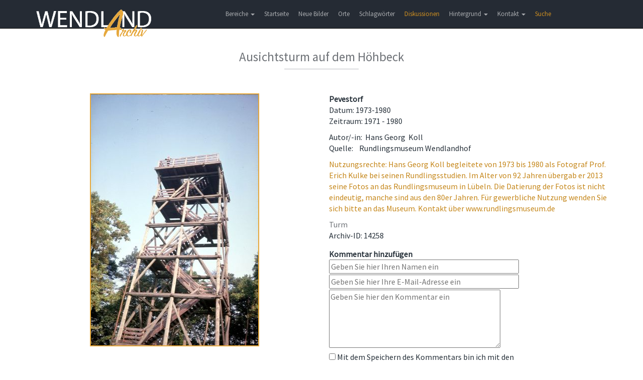

--- FILE ---
content_type: text/html; charset=UTF-8
request_url: https://www.wendland-archiv.de/details/Ausichtsturm%20auf%20dem%20H%C3%B6hbeck/14258
body_size: 2909
content:
<!DOCTYPE html>
<html>
    <head>
        <meta charset="UTF-8" />
        <meta http-equiv="Content-Type" content="text/html; charset=utf-8">
        <meta name="viewport" content="width=device-width, initial-scale=1.0">
        <meta http-equiv="X-UA-Compatible" content="IE=edge">
        <title>Wendland-Archiv - Ausichtsturm auf dem Höhbeck</title>
            <link href="/css/jquery.fancybox.min.css" rel="stylesheet">
        <link href="/css/wendlandarchiv.css" rel="stylesheet" media="screen">
        <link href="/css/theme.css" rel="stylesheet" media="screen">
        <link href="/css/font-awesome.min.css" rel="stylesheet">
        <link href="/css/flexslider.css" rel="stylesheet" media="screen">
        <link href="/css/bootstrap-select.min.css" rel="stylesheet" media="screen">
        <link href="/css/fonts.css" rel="stylesheet">
        <link href="/css/jquery-ui.min.css" rel="stylesheet">
    </head>
    <body>

        <!-- Body -->
            <!-- Header -->
    <header class="navbar navbar-inverse navbar-fixed-top" role="banner">
    <div class="container">
        <div class="navbar-header">
            <button class="navbar-toggle" type="button" data-toggle="collapse" data-target=".bs-navbar-collapse">
                <span class="sr-only">Toggle navigation</span>
                <span class="icon-bar"></span>
                <span class="icon-bar"></span>
                <span class="icon-bar"></span>
            </button>
            <a href="/" class="navbar-brand scroller" data-section="body">
                <img class ="waLogo" src="/images/Wendlandarchiv_Logo.png">
            </a>
        </div>

        <nav class="collapse navbar-collapse bs-navbar-collapse" role="navigation">
            <ul class="nav navbar-nav">
                <li class="dropdown">
                    <a href="#" class="dropdown-toggle" data-toggle="dropdown">Bereiche <b class="caret"></b></a>
                    <ul class="dropdown-menu">
                        <li><span>Bilder</span></li>
                        <li><a href="/kirchenbucheintraege">Kirchenbucheinträge</a></li>
                        <li><a href="/literatur">Bibliographie</a></li>
                        <li><a href="/inscription">Hausinschriften</a></li>
                        <li><a href="/story">Themen</a></li>
                        <li><a href="/findingbooks">Findbücher (Beta)</a></li>
                    </ul>
                </li>
                                    <li>
                        <a href="/">Startseite</a>
                    </li>
                                <li>
                                            <a href="/neue_bilder">Neue Bilder</a>
                                    </li>
                <li>
                                            <a href="/orte">Orte</a>
                                    </li>
                <li>
                                            <a href="/schlagwoerter">Schlagwörter</a>
                                    </li>
                                                                <li><a href="/discussions" class="waMenueHighlight">Diskussionen</a></li>
                <li class="dropdown">
                    <a href="#" class="dropdown-toggle" data-toggle="dropdown">Hintergrund <b class="caret"></b></a>
                    <ul class="dropdown-menu">
                                                    <li><a href="/hintergrund">Hintergrund</a></li>
                            <li><a href="/historie">Historie</a></li>
                            <li><a href="/bildrechte">Bildrechte</a></li>
                            <li><a href="/links">Links</a></li>
                                            </ul>
                </li>
                <li class="dropdown">
                    <a href="#" class="dropdown-toggle" data-toggle="dropdown">Kontakt <b class="caret"></b></a>
                    <ul class="dropdown-menu">
                        <li><a href="#" class="scroller" data-section="#kontakt">Kontakt</a></li>
                        <li><a href="/datenschutz">Datenschutz</a></li>
                        <li><a href="/impressum">Impressum</a></li>
                        <li><a href="/hilfe">Hilfe</a></li>
                    </ul>
                </li>
                <li>
                    <a href="/search_extended" class="waMenueHighlight">Suche</a>
                </li>
            </ul>
        </nav>
    </div>
</header>
    <section class="block">
        <div class="container">
            <header>
                <h2>Ausichtsturm auf dem Höhbeck</h2>
                <span class="line"></span>
            </header>
            <div class="row">
                <div class="col-lg-6 col-md-6 col-sm-12 col-xs-12 waDetailImage">
                                        <a href="/cache/c/c/9/f/8/cc9f84b674821895a073e1d70254da08f008c430.jpeg" data-fancybox data-caption="Ausichtsturm auf dem Höhbeck">
                        <img class="waImage" src="/cache/0/0/3/a/7/003a7d5f0e5c834615c4ab82ead5b464fb0c7cda.jpeg" />
                    </a>
                    <div class="waDetailStepButtons">
                                                                                            </div>
                </div>
                <div class="col-lg-6 col-md-6 col-sm-12 col-xs-12">
                                            <div class="waDetailOrt">Pevestorf</div>
                                                                                    <div>Datum: 1973-1980</div>
                                                                <div>Zeitraum: 1971 - 1980</div>
                                                                                <div class="waDetailBeschreibung"></div>
                                            <div class="waDetailAuthor">
                            Autor/-in:&nbsp;
                                                            Hans Georg&nbsp;
                                                        Koll
                        </div>
                                                                                                        <div class="waDetailResource">
                            Quelle:&nbsp;
                                                            &nbsp;
                                                        Rundlingsmuseum Wendlandhof
                        </div>
                                                    <div class="waDetailHint">Nutzungsrechte: Hans Georg Koll begleitete von 1973 bis 1980 als Fotograf Prof. Erich Kulke bei seinen Rundlingsstudien. Im Alter von 92 Jahren übergab er 2013 seine Fotos an das Rundlingsmuseum in Lübeln. Die Datierung der Fotos ist nicht eindeutig, manche sind aus den 80er Jahren. 

Für gewerbliche Nutzung wenden Sie sich bitte an das Museum. Kontakt über 

www.rundlingsmuseum.de</div>
                                                                <div class="waDetailKeywords">Turm</div>
                    <div class="waDetailResource">
                        Archiv-ID:&nbsp;14258
                    </div>
                    <div class="waCommentForm">
    <form action="/details/Ausichtsturm%20auf%20dem%20H%C3%B6hbeck/14258" method="post">
        <input class="waEmail" type="text" name="email" />
        <span>Kommentar hinzuf&uuml;gen</span>
                <div class="waFormRowProtect"><input type="email" name="email" size="42" placeholder="Geben Sie hier Ihre E-Mail-Adresse ein (Optional)" /></div>
        <div class="waFormRowProtect"><input type="text" name="content" size="42" placeholder="Geben Sie hier den Text ein" /></div>
        <div class="waDetailFormRow"><input type="text" name="comment0n" size="42" placeholder="Geben Sie hier Ihren Namen ein" required/></div>
        <div class="waDetailFormRow"><input type="email" name="comment1e" size="42" placeholder="Geben Sie hier Ihre E-Mail-Adresse ein" /></div>
        <div class="waDetailFormRow"><textarea name="comment2t" rows="5" cols="40" placeholder="Geben Sie hier den Kommentar ein" required></textarea></div>
        <div class="waDetailFormRow"><input type="checkbox" name="commentDatenschutz" required>&nbsp;Mit dem Speichern des Kommentars bin ich mit den <a target="_blank" href="/datenschutz">Datenschutzbestimmungen</a> einverstanden.</div>
        <div>
            <input type="hidden" name="checksum" value="1768740061" />
            <button type="submit" name="commentSubmit">speichern</button>
        </div>
    </form>
</div>                                    </div>
            </div>
        </div>
    </section>

        <!-- Footer -->
	<footer id="kontakt">
            <div class="container">
                <div class="row">
                    <h2>Kontakt</h2>
                    <div class="col-xs-12 col-sm-4 col-md-4 col-lg-4">
                        <ul>
                            <li>Torsten Schoepe</li>
                            <li>Plater Weg 4</li>
                            <li>29439 Lüchow</li>
                            <li><a href="mailto:torsten@schoepe.de">torsten@schoepe.de</a></li>
                            <li class="phone">0172 / 51 09 397</li>
                        </ul>
                    </div>
                    
                    <div class="col-xs-12 col-sm-1 col-md-1 col-lg-1">
                        <ul>
                            <li>und</li>
                        </ul>
                    </div>

                    <div class="col-xs-12 col-sm-3 col-md-3 col-lg-3">
                        <ul>
                            <li>Burghard Kulow</li>
                            <li>Strasburger Weg 6</li>
                            <li>29439 Lüchow</li>
                            <li><a href="mailto:bk@vordem.de">bk@vordem.de</a></li>
                            <li class="phone">0 58 41 / 40 82</li>
                        </ul>
                    </div>
                    
                    <div class="col-xs-12 col-sm-4 col-md-4 col-lg-4">

                    </div>
                </div>

                <div class="row">
                    <div class="col-lg-4">
                        <p>© 2017 - Wendland-archiv.de </p>
                    </div>
                </div>
            </div>
	</footer>
        
        

<!-- Matomo -->
<script type="text/javascript">
    var _paq = window._paq || [];
    /* tracker methods like "setCustomDimension" should be called before "trackPageView" */
    _paq.push(["setCookieDomain", "*.wendland-archiv.de"]);
    _paq.push(['trackPageView']);
    _paq.push(['enableLinkTracking']);
    (function() {
        var u="//sta.wendland-archiv.de/";
        _paq.push(['setTrackerUrl', u+'koehringp']);
        _paq.push(['setSiteId', '13']);
        var d=document, g=d.createElement('script'), s=d.getElementsByTagName('script')[0];
        g.type='text/javascript'; g.async=true; g.defer=true; g.src=u+'koehringj'; s.parentNode.insertBefore(g,s);
    })();
</script>
<noscript><p><img src="//sta.wendland-archiv.de/koehringp?idsite=13&amp;rec=1" style="border:0;" alt="" /></p></noscript>
<!-- End Matomo Code -->



                
        <script src="/js/jquery-2.2.4.min.js"></script>
        <script src="/js/jquery-ui.min.js"></script>
        <script src="/js/bootstrap.min.js"></script>
        <script src="/js/jquery.flexslider-min.js"></script>
        <script src="/js/app.js"></script>
        <script src="/js/bootstrap-select.min.js"></script>
        <script src="/js/bootstrap-select_defaults-de_DE.js"></script>
            <script src="/js/jquery.fancybox.min.js"></script>
        <script type="text/javascript">
	$("[data-fancybox]").fancybox({
		// Options will go here
	});
</script>
    </body>
</html>


--- FILE ---
content_type: text/css
request_url: https://www.wendland-archiv.de/css/theme.css
body_size: 5991
content:
/* modules */
/* this mixin makes possible to add transition to a specific vendor, example: */
/* -webkit-transition: -webkit-transform 0.5s linear; */
@import url(bootstrap.min.css);
.flexslider {
  border: 0 none;
  box-shadow: none !important; }
  .flexslider .flex-control-nav {
    top: -30px;
    height: 20px;
    right: 0;
    width: 14%; }

/* config variables */
/* vendor */
.dropdown-menu > li > a {
  text-align: left; }

.dropdown-menu > li > a:hover {
  color: #000;
  background: rgba(0, 0, 0, 0.1); }

.form-control {
  background: #fff;
  border-color: rgba(0, 0, 0, 0.35);
  color: #263039;
  box-shadow: none; }

.form-control:-moz-placeholder {
  color: rgba(0, 0, 0, 0.3);
  font-style: italic;
  font-size: 15px;
  font-weight: 600; }

.form-control::-moz-placeholder {
  color: rgba(0, 0, 0, 0.3);
  font-style: italic;
  font-size: 15px;
  font-weight: 600; }

.form-control:-ms-input-placeholder {
  color: rgba(0, 0, 0, 0.3);
  font-style: italic;
  font-size: 15px;
  font-weight: 600; }

.form-control::-webkit-input-placeholder {
  color: rgba(0, 0, 0, 0.3);
  font-style: italic;
  font-size: 15px;
  font-weight: 600; }

.form-control:focus {
  border-color: #93c762;
  -webkit-box-shadow: 0px 0px 6px -1px #93c762;
  box-shadow: 0px 0px 6px -1px #93c762; }

.btn {
  border-radius: 30px;
  font-weight: 600;
  font-size: 16px;
  color: #87909D;
  padding: 3px 25px;
  -webkit-transition: all linear .1s;
  -moz-transition: all linear .1s;
  -o-transition: all linear .1s;
  transition: all linear .1s; }

.btn-white {
  background: #fff;
  color: #8B94A1; }

.btn-gray {
  background: #eeeeee; }

.btn-gray:hover {
  background: #e2e2e2; }

.btn-green {
  background: #92B751;
  color: #fff; }

.gray-block {
  background: url(../../images/bg.jpg) repeat; }

/* layout */
body {
  background: #fff;
  color: #263039;
  font-family: "Source Sans Pro", sans-serif;
  font-size: 16px;
  font-weight: 400; }

h1, h2, h3, h4, h5, h6, .h1, .h2, .h3, .h4, .h5, .h6 {
  font-weight: normal;
  color: #6E7277;
  font-family: "Source Sans Pro", sans-serif; }

h3 {
  color: #263039; }

a {
  -webkit-transition: color 0.1s linear;
  -moz-transition: color 0.1s linear;
  -ms-transition: color 0.1s linear;
  -o-transition: color 0.1s linear;
  transition: color 0.1s linear; }
  a:hover {
    text-decoration: none; }

form {
  margin: 0; }

.navbar-inverse {
  background: #252B34;
  text-align: center; }
  .navbar-inverse .navbar-toggle {
    -webkit-transition: all 0.1s linear;
    -moz-transition: all 0.1s linear;
    -ms-transition: all 0.1s linear;
    -o-transition: all 0.1s linear;
    transition: all 0.1s linear; }
    .navbar-inverse .navbar-toggle:hover {
      background: #92b751; }
  @media (max-width: 767px) {
    .navbar-inverse .navbar-collapse {
      max-height: 655px; } }
  .navbar-inverse .navbar-nav {
    float: none;
    display: inline-block; }
    .navbar-inverse .navbar-nav > li {
      float: none;
      display: inline-block; }
      @media (max-width: 767px) {
        .navbar-inverse .navbar-nav > li {
          width: 100%;
          text-align: left; } }
      .navbar-inverse .navbar-nav > li > a {
        color: rgba(255, 255, 255, 0.6);
        /*text-transform: uppercase;*/
        padding: 18px 8px;
        font-size: 13px;
        -webkit-transition: color 0.1s linear;
        -moz-transition: color 0.1s linear;
        -ms-transition: color 0.1s linear;
        -o-transition: color 0.1s linear;
        transition: color 0.1s linear; }
        @media (min-width: 992px) and (max-width: 1200px) {
          .navbar-inverse .navbar-nav > li > a {
            padding: 18px 8px; } }
        @media (max-width: 991px) {
          .navbar-inverse .navbar-nav > li > a {
            padding: 18px 4px;
            font-size: 13px;
            text-transform: initial; } }
        @media (max-width: 767px) {
          .navbar-inverse .navbar-nav > li > a {
            padding: 13px 20px; } }
        .navbar-inverse .navbar-nav > li > a:hover {
          color: #fff; }
      .navbar-inverse .navbar-nav > li.sign-btn {
        background: #1d232b; }
        @media (min-width: 992px) {
          .navbar-inverse .navbar-nav > li.sign-btn {
            position: relative;
            left: 50px; } }
        .navbar-inverse .navbar-nav > li.sign-btn:hover {
          background: #000; }
          .navbar-inverse .navbar-nav > li.sign-btn:hover a {
            color: #fff; }
        .navbar-inverse .navbar-nav > li.sign-btn a {
          text-transform: none;
          color: rgba(255, 255, 255, 0.8); }
          @media (min-width: 979px) and (max-width: 1200px) {
            .navbar-inverse .navbar-nav > li.sign-btn a {
              padding: 18px 7px; } }

.navbar-fixed-top.scroll {
  opacity: 0.96;
  box-shadow: 0px 0px 7px 0px rgba(0, 0, 0, 0.9); }

.block, .inner-block {
  padding: 80px 0; }
  .block header, .inner-block header {
    text-align: center;
    color: #6D7176;
    margin-bottom: 48px; }
    .block header h2, .inner-block header h2 {
      font-size: 44px;
      margin-bottom: 0;
      font-weight: 200; }
    .block header p, .inner-block header p {
      font-size: 18px;
      font-weight: 200;
      margin-bottom: 0;
      margin-top: 2px; }
    .block header .line, .inner-block header .line {
      border-top: 1px solid #b8babe;
      width: 148px;
      display: block;
      box-shadow: 0px 1px 0px 0px white;
      margin: 10px auto 0; }

.block:last-child {
  padding-bottom: 160px; }

.inner-block {
  padding: 30px 0; }
  .inner-block:last-child {
    padding-bottom: 150px; }
  .inner-block:first-child {
    padding-top: 85px; }

footer {
  padding: 45px 0 50px;
  background: #252B34; }
  footer .row:first-child {
    margin-bottom: 35px;
    padding-bottom: 40px;
    border-bottom: 1px solid #000;
    box-shadow: 0px 1px 0 0 rgba(199, 199, 199, 0.1); }
  footer ul {
    margin-top: 20px;
    padding-left: 0px; }
    footer ul li {
      list-style: none;
      color: #fff;
      font-size: 17px;
      font-weight: 400; }
      footer ul li a {
        color: #fff; }
        footer ul li a:hover {
          color: #8fc25d;
          text-decoration: none; }
    footer ul .phone {
      margin-top: 17px; }
  footer h2 {
    color: #fff;
    margin: 7px 0 20px 17px;
    font-size: 24px; }
    @media (max-width: 767px) {
      footer h2 {
        margin-left: 0; } }
  footer .form-control {
    background: #1B1F25;
    border-color: #2F3743;
    color: #fff;
    box-shadow: none; }
    footer .form-control:focus {
      border-color: #40542C;
      -webkit-box-shadow: 0 0 8px rgba(143, 194, 93, 0.4);
      box-shadow: 0 0 5px rgba(143, 194, 93, 0.4); }
  footer .form-control:-moz-placeholder {
    color: rgba(255, 255, 255, 0.6);
    font-style: italic;
    font-weight: 400; }
  footer .form-control::-moz-placeholder {
    color: rgba(255, 255, 255, 0.6);
    font-style: italic;
    font-weight: 400; }
  footer .form-control:-ms-input-placeholder {
    color: rgba(255, 255, 255, 0.6);
    font-style: italic;
    font-weight: 400; }
  footer .form-control::-webkit-input-placeholder {
    color: rgba(255, 255, 255, 0.6);
    font-style: italic;
    font-weight: 400; }
  footer .btn {
    text-transform: uppercase;
    background: #4E535A;
    float: right;
    font-size: 15px;
    padding: 2px 22px;
    margin-right: 12px;
    color: rgba(255, 255, 255, 0.8); }
    footer .btn:hover {
      background: #8fc25d;
      color: #fff; }
  footer .row:last-child p {
    margin-top: 5px;
    color: #AAADB0;
    font-size: 12px; }
  footer .row:last-child h6 {
    margin: 6px 0 0 0;
    color: #fff;
    float: left;
    font-size: 22px; }
    @media (max-width: 767px) {
      footer .row:last-child h6 {
        margin-bottom: 15px; } }
  footer .row:last-child .social {
    float: right; }
    footer .row:last-child .social a {
      float: left;
      text-align: center;
      width: 33px;
      margin: 0 15px;
      height: 33px;
      background: rgba(255, 255, 255, 0.1);
      border-radius: 100%;
      -webkit-transition: background 0.1s linear;
      -moz-transition: background 0.1s linear;
      -ms-transition: background 0.1s linear;
      -o-transition: background 0.1s linear;
      transition: background 0.1s linear; }
      footer .row:last-child .social a:last-child {
        margin-right: 0; }
      @media (max-width: 767px) {
        footer .row:last-child .social a {
          margin: 0 13px !important; } }
    footer .row:last-child .social i {
      font-size: 18px;
      line-height: 36px;
      display: inline-block;
      color: #252b34; }
    footer .row:last-child .social .facebook:hover {
      background: #3b5998; }
    footer .row:last-child .social .twitter:hover {
      background: #00abf0; }
    footer .row:last-child .social .linkedin:hover {
      background: #006599; }
    footer .row:last-child .social .pinterest:hover {
      background: #cb2027; }
    footer .row:last-child .social .gplus:hover {
      background: #000; }
    footer .row:last-child .social .github:hover {
      background: #edce44; }

/* pages */
#about .intro {
  margin-bottom: 22px; }
  #about .intro h3 {
    margin-top: 0;
    font-size: 24px;
    line-height: 31px; }
#about .block:first-child .text {
  font-size: 17px; }
#about .teammate {
  text-align: center; }
  @media (max-width: 767px) {
    #about .teammate {
      margin-bottom: 30px;
      text-align: center; } }
  #about .teammate img {
    display: inline-block;
    margin-bottom: 14px; }
  #about .teammate h5, #about .teammate p {
    text-align: left; }
  #about .teammate h5 {
    font-weight: 400;
    font-size: 16px; }
  #about .teammate p {
    font-weight: 400; }

#blog-wrapper .post {
  box-shadow: 0px 1px 1px 1px rgba(207, 207, 207, 0.2);
  background-color: white;
  padding: 4px 10px 4px 4px;
  border: 1px solid #d0d0d0;
  border-radius: 4px;
  position: relative;
  display: inline-block;
  margin-bottom: 40px; }
  #blog-wrapper .post h3 {
    color: #87a46e; }
  #blog-wrapper .post p {
    font-size: 15px; }
  #blog-wrapper .post .img {
    padding-left: 0; }
    @media (max-width: 767px) {
      #blog-wrapper .post .img {
        padding: 0 15px;
        text-align: center; }
        #blog-wrapper .post .img img {
          display: inline-block; } }
  #blog-wrapper .post img {
    -webkit-transition: opacity 0.1s linear;
    -moz-transition: opacity 0.1s linear;
    -ms-transition: opacity 0.1s linear;
    -o-transition: opacity 0.1s linear;
    transition: opacity 0.1s linear; }
  #blog-wrapper .post img:hover {
    opacity: 0.8; }
  #blog-wrapper .post .post_info {
    margin-top: 25px;
    font-size: 14px; }
    #blog-wrapper .post .post_info .author {
      font-weight: 600; }
  #blog-wrapper .post .btn {
    padding: 2px 25px 4px 25px;
    position: absolute;
    bottom: 15px;
    right: 15px; }
#blog-wrapper .post:last-child {
  margin-bottom: 20px; }
#blog-wrapper .pagination {
  margin: 0;
  float: right; }
  #blog-wrapper .pagination a {
    color: #67aa25; }
@media (max-width: 767px) {
  #blog-wrapper .sidebar {
    margin-top: 50px; } }
#blog-wrapper .sidebar ul {
  padding: 0; }
#blog-wrapper .sidebar .sidebar-header {
  font-size: 20px;
  margin-top: 50px;
  padding-bottom: 10px;
  border-bottom: 1px solid #bfc0c4;
  box-shadow: 0px 2px 1px 0px white;
  color: #263039; }
#blog-wrapper .sidebar .sidebar-menu {
  list-style-type: none;
  margin-top: 30px;
  margin-left: 0px; }
  #blog-wrapper .sidebar .sidebar-menu li {
    margin-bottom: 10px;
    font-size: 15px; }
  #blog-wrapper .sidebar .sidebar-menu a {
    color: #333333; }
  #blog-wrapper .sidebar .sidebar-menu a:hover {
    color: #87a46e;
    text-decoration: underline; }
#blog-wrapper .sidebar .recent-posts {
  list-style-type: none;
  margin-top: 30px;
  margin-left: 0px; }
  #blog-wrapper .sidebar .recent-posts li {
    margin-bottom: 20px;
    font-size: 15px; }
  #blog-wrapper .sidebar .recent-posts .thumb {
    border: 2px solid white;
    box-shadow: 0px 0px 1px 1px rgba(0, 0, 0, 0.2); }
  #blog-wrapper .sidebar .recent-posts .link {
    color: #333333;
    display: block;
    margin-top: 10px; }
  #blog-wrapper .sidebar .recent-posts .link:hover {
    color: #87a46e;
    text-decoration: underline; }
  #blog-wrapper .sidebar .recent-posts .thumb:hover {
    box-shadow: 0px 0px 1px 1px rgba(0, 0, 0, 0.4); }
#blog-wrapper .blog-post .post_pic {
  border: 4px solid white;
  box-shadow: 0px 0px 1px 1px #d0d0d0;
  border-radius: 5px; }
#blog-wrapper .blog-post .post_content {
  margin-top: 40px;
  padding-bottom: 40px;
  border-bottom: 1px solid #c0c1c3;
  box-shadow: 0px 2px 1px 0px white; }
#blog-wrapper .blog-post .author {
  margin-top: 45px;
  font-weight: 600;
  font-size: 14px; }
#blog-wrapper .blog-post .date {
  font-size: 13px;
  color: #666666; }
#blog-wrapper .blog-post .comments {
  margin-top: 40px; }
  #blog-wrapper .blog-post .comments .comment {
    margin-bottom: 60px;
    margin-top: 30px; }
  #blog-wrapper .blog-post .comments .img {
    text-align: center; }
    #blog-wrapper .blog-post .comments .img img {
      display: inline-block; }
  #blog-wrapper .blog-post .comments .reply {
    color: #6d9748;
    text-decoration: underline;
    margin-left: 20px; }
  #blog-wrapper .blog-post .comments .name {
    font-weight: 600; }
  #blog-wrapper .blog-post .comments .date {
    font-size: 13px; }
  #blog-wrapper .blog-post .comments .response {
    margin-top: 10px; }
  #blog-wrapper .blog-post .comments .reply_to {
    margin-top: -10px; }

#comingsoon {
  margin-top: 180px; }
  #comingsoon .countdown {
    padding-bottom: 120px;
    border-bottom: 1px solid #c0c2c5;
    box-shadow: 0px 2px 1px 0px white; }
    #comingsoon .countdown .left h1 {
      color: #333333;
      font-weight: 600;
      margin-top: 0; }
    #comingsoon .countdown .left p {
      margin-top: 20px;
      line-height: 25px;
      color: #555555;
      font-size: 17px; }
    #comingsoon .countdown .figure {
      float: left;
      margin: 0 13px; }
      #comingsoon .countdown .figure .square {
        width: 88px;
        height: 88px;
        border-radius: 6px;
        border: 1px solid #93c762;
        position: relative;
        box-shadow: 0px 0px 6px -1px #93c762; }
        #comingsoon .countdown .figure .square span {
          color: #394350;
          font-size: 40px;
          font-weight: 600;
          position: absolute;
          top: 14px;
          display: block;
          width: 100%;
          text-align: center; }
      #comingsoon .countdown .figure label {
        display: block;
        color: #7a7d80;
        font-weight: 400;
        font-size: 12px;
        margin-top: 5px;
        text-align: center; }
  #comingsoon .subscribe {
    margin-top: 50px;
    text-align: center; }
    #comingsoon .subscribe form {
      margin-bottom: 20px; }
    #comingsoon .subscribe .form-group {
      float: none;
      display: inline-block;
      margin-bottom: 0; }
    #comingsoon .subscribe .follow {
      margin: 0 auto;
      width: 35%; }
      @media (min-width: 979px) and (max-width: 1200px) {
        #comingsoon .subscribe .follow {
          width: 38%; } }
      @media (min-width: 768px) and (max-width: 979px) {
        #comingsoon .subscribe .follow {
          width: 48%; } }
      @media (max-width: 767px) {
        #comingsoon .subscribe .follow {
          width: 100%;
          text-align: center; } }
      #comingsoon .subscribe .follow strong {
        float: left;
        margin: 5px 16px 0 0; }
        @media (max-width: 767px) {
          #comingsoon .subscribe .follow strong {
            float: none;
            margin: 0 0 10px 0;
            display: block; } }
      #comingsoon .subscribe .follow .social {
        float: left; }
        @media (max-width: 767px) {
          #comingsoon .subscribe .follow .social {
            float: none; } }
        #comingsoon .subscribe .follow .social a {
          float: left;
          text-align: center;
          width: 33px;
          margin: 0 6px;
          height: 33px;
          background: rgba(255, 255, 255, 0.1);
          border-radius: 100%;
          -webkit-transition: background linear .1s;
          -moz-transition: background linear .1s;
          -o-transition: background linear .1s;
          transition: background linear .1s; }
          @media (max-width: 767px) {
            #comingsoon .subscribe .follow .social a {
              float: none;
              display: inline-block; } }
        #comingsoon .subscribe .follow .social a:last-child {
          margin-right: 0; }
        #comingsoon .subscribe .follow .social i {
          font-size: 20px;
          margin-top: 7px;
          display: inline-block;
          color: #fff; }
        #comingsoon .subscribe .follow .social .facebook {
          background: #3b5998; }
        #comingsoon .subscribe .follow .social .twitter {
          background: #00abf0; }
        #comingsoon .subscribe .follow .social .linkedin {
          background: #006599; }
        #comingsoon .subscribe .follow .social .pinterest {
          background: #cb2027; }
        #comingsoon .subscribe .follow .social .gplus {
          background: #000; }
        #comingsoon .subscribe .follow .social .github {
          background: #edce44; }

.footer-comingsoon {
  text-align: center;
  margin-top: 130px;
  padding: 30px 0; }
  .footer-comingsoon .row:first-child {
    border: 0 none;
    padding-bottom: 0;
    box-shadow: none;
    margin-bottom: 0; }
  .footer-comingsoon p {
    color: #fff !important;
    font-size: 15px !important; }

#contact .map {
  margin-bottom: 60px; }
  #contact .map iframe {
    width: 100%;
    height: 370px;
    border: 3px solid white;
    border-radius: 6px;
    box-shadow: 0px 0px 1px 1px #cfcfcf; }
  #contact .map h3 {
    margin: 40px 0px 30px 0px;
    color: #394350;
    font-size: 20px;
    line-height: 30px;
    font-weight: normal; }
#contact form .form-group {
  margin-bottom: 20px; }
#contact form label {
  font-weight: 600;
  text-align: left; }
#contact .address h3 {
  font-weight: 600; }
#contact .address h3:first-child {
  margin-top: 2px; }
#contact .address i {
  display: inline-block;
  width: 34px;
  height: 34px;
  text-align: center;
  border-radius: 100%;
  font-size: 18px;
  line-height: 35px;
  background: rgba(0, 0, 0, 0.1); }
#contact .address .info {
  margin: 25px 0px;
  position: relative;
  font-weight: 600;
  font-size: 18px; }
  #contact .address .info i {
    float: left;
    top: -4px;
    position: relative;
    margin-right: 20px; }
#contact .address .social i {
  margin: 6px;
  font-size: 20px;
  color: #fff; }
#contact .address .social .icon-facebook {
  background: #3b5998; }
#contact .address .social .icon-twitter {
  background: #00abf0; }
#contact .address .social .icon-linkedin {
  background: #006599; }
#contact .address .social .icon-pinterest {
  background: #cb2027; }
#contact .address .social .icon-google-plus {
  background: #000; }
#contact .address .social .icon-github-alt {
  background: #edce44; }
#contact .address .social .icon-dribbble {
  background: #ed6393; }
#contact .address .social .icon-youtube {
  background: #cc181e; }
#contact .address .social .icon-tumblr {
  background: #304e6b; }
#contact .address .social .icon-flickr {
  background: #f3006f; }
#contact .address .social i:hover {
  opacity: 0.8; }

#faq .panel {
  box-shadow: 0 1px 1px rgba(0, 0, 0, 0.05); }
#faq .panel-default > .panel-heading {
  background: transparent;
  border: 0 none; }
#faq .panel-group .panel {
  border: 0 none;
  margin-bottom: 30px; }
#faq .panel-group .panel-title {
  color: #2c3339;
  font-weight: 600;
  font-size: 20px; }
#faq .panel-group .panel:last-child {
  margin-bottom: 0; }
#faq .panel-group .panel-title:hover {
  color: #7fa662; }
#faq .panel-body {
  background: #f1f1f1; }
#faq .panel-default > .panel-heading + .panel-collapse .panel-body {
  border-top-color: #b6b6b6; }

#features-wrapper .intro {
  color: #282f39;
  text-align: center;
  font-weight: normal;
  font-size: 26px;
  margin-top: 0;
  line-height: 34px;
  margin-bottom: 70px; }
@media (max-width: 767px) {
  #features-wrapper .feature {
    margin: 40px 0; } }
#features-wrapper .feature .thumb {
  border: 3px solid white;
  border-radius: 5px;
  box-shadow: 0px 0px 0px 1px #bcbcbc;
  display: block;
  margin: 0 auto 25px;
  -webkit-transition: all .2s linear;
  -moz-transition: all .2s linear;
  -ms-transition: all .2s linear;
  -o-transition: all .2s linear;
  transition: all .2s linear; }
#features-wrapper .feature h3 {
  font-size: 22px;
  font-weight: 600;
  color: #252b34;
  margin: 16px auto 10px;
  display: block;
  width: 81%; }
  @media (min-width: 768px) and (max-width: 979px) {
    #features-wrapper .feature h3 {
      margin: 0;
      margin-bottom: 20px; } }
#features-wrapper .feature i {
  margin-right: 10px;
  color: #52575f;
  font-size: 25px; }
#features-wrapper .feature .description {
  color: #44474d;
  width: 87%;
  padding-left: 35px; }
  @media (min-width: 768px) and (max-width: 979px) {
    #features-wrapper .feature .description {
      width: 100%;
      padding-left: 0; } }
#features-wrapper .feature2 {
  margin-bottom: 50px;
  position: relative; }
  #features-wrapper .feature2 .icon {
    width: 65px;
    height: 65px;
    text-align: center;
    background: rgba(0, 0, 0, 0.1);
    border-radius: 100px;
    position: absolute; }
    #features-wrapper .feature2 .icon i {
      font-size: 30px;
      line-height: 65px; }
  #features-wrapper .feature2 p, #features-wrapper .feature2 h4 {
    margin-left: 80px;
    width: 70%; }
  #features-wrapper .feature2 h4 {
    font-weight: 600;
    line-height: 25px;
    color: black; }

.banner {
  background: url(../../images/banner.png) no-repeat center center;
  -webkit-background-size: cover;
  -moz-background-size: cover;
  -o-background-size: cover;
  background-size: cover;
  height: 563px;
  margin: 50px 0 70px; }
  @media (max-width: 767px) {
    .banner {
      height: 521px; } }
  .banner .row {
    text-align: center; }
  .banner h1 {
    color: #252b33;
    margin: 80px auto 100px;
    width: 70%;
    font-size: 35px; }
    @media (min-width: 991px) {
      .banner h1 {
        line-height: 41px; } }
    @media (max-width: 767px) {
      .banner h1 {
        width: 90%;
        margin: 80px auto 90px;
        font-size: 30px; } }
    .banner h1 span {
      font-weight: 600; }
  .banner .img {
    width: 51%;
    margin: 0 auto; }
    @media (max-width: 767px) {
      .banner .img {
        width: 95%; } }

/* About us */
#aboutus .text {
  margin-top: 20px; }
  @media (max-width: 767px) {
    #aboutus .text {
      margin-bottom: 50px; } }
  #aboutus .text h3 {
    font-size: 34px;
    width: 80%;
    color: #263039;
    margin: 0 0 23px 0; }
  #aboutus .text p {
    line-height: 24px; }
  #aboutus .text .btn {
    margin-top: 34px; }
#aboutus .img {
  text-align: center; }
  #aboutus .img img {
    display: inline-block; }

/* Features */
@media (min-width: 1200px) {
  #features .container {
    width: 1000px; } }
#features .row {
  margin-bottom: 65px; }
  #features .row:last-child {
    margin-bottom: 0; }
  #features .row.to-right .info {
    float: left; }
  #features .row.to-right .pic {
    float: right; }
    @media (min-width: 992px) {
      #features .row.to-right .pic img {
        float: right; } }
  #features .row header {
    margin-bottom: 65px; }
  #features .row h3 {
    margin-bottom: 20px; }
  @media (max-width: 991px) {
    #features .row .pic img {
      margin: 0 auto; } }

/* Projects */
#projects {
  background: #fff; }
  #projects .project .img {
    margin-bottom: 10px;
    position: relative;
    display: inline-block; }
    #projects .project .img .hover {
      position: absolute;
      background: rgba(142, 179, 81, 0.5);
      top: 0;
      left: 0;
      width: 100%;
      height: 100%;
      opacity: 0;
      -webkit-transition: all 0.1s linear;
      -moz-transition: all 0.1s linear;
      -ms-transition: all 0.1s linear;
      -o-transition: all 0.1s linear;
      transition: all 0.1s linear; }
      #projects .project .img .hover span {
        left: 40%;
        color: white;
        font-size: 113px;
        line-height: 39px;
        position: relative;
        top: 40%;
        font-weight: 200; }
        @media (min-width: 768px) and (max-width: 979px) {
          #projects .project .img .hover span {
            font-size: 65px; } }
  #projects .project .title {
    font-weight: bold;
    color: #71757A;
    display: block;
    font-size: 19px; }
  #projects .project p {
    font-style: italic; }
  #projects .project a:hover .hover {
    opacity: 1; }

/* Pricing */
#pricing .row {
  margin-top: 78px; }
#pricing .price-box {
  border: 1px solid #e7e7e7;
  margin: 0 auto;
  background: #fff;
  display: block;
  width: 90%;
  padding-bottom: 13px; }
  @media (min-width: 979px) and (max-width: 1200px) {
    #pricing .price-box {
      width: 100%; } }
  @media (min-width: 768px) and (max-width: 979px) {
    #pricing .price-box {
      width: 100%;
      margin: 0 0 20px 0; } }
  @media (max-width: 767px) {
    #pricing .price-box {
      width: 100%; } }
  #pricing .price-box header {
    background: #2E3944;
    padding: 20px 30px;
    color: #fff;
    margin-bottom: 0px;
    width: 100%;
    display: inline-block; }
    #pricing .price-box header span {
      float: right;
      font-style: italic;
      font-size: 30px;
      line-height: 26px; }
    #pricing .price-box header .price {
      float: left;
      width: 100%; }
      #pricing .price-box header .price p {
        font-size: 78px;
        float: left;
        line-height: 75px; }
      #pricing .price-box header .price span {
        font-size: 19px;
        margin: 45px 0 0 12px;
        font-weight: 400; }
        @media (min-width: 768px) and (max-width: 979px) {
          #pricing .price-box header .price span {
            margin-top: 5px; } }
  #pricing .price-box .text {
    padding: 15px 31px 20px;
    font-weight: 400;
    line-height: 21px;
    font-size: 16px; }
  #pricing .price-box .perk {
    color: #7A8289;
    padding: 12px 0;
    border-bottom: 1px solid #F3F3F3; }
    #pricing .price-box .perk .content {
      margin: 0 auto;
      width: 78%; }
  #pricing .price-box .btn {
    display: block;
    margin: 30px auto 0;
    width: 138px;
    text-transform: uppercase; }
#pricing .price-pro {
  position: relative;
  top: -33px;
  box-shadow: 1px 1px 2px 0px rgba(66, 66, 66, 0.1); }
  @media (min-width: 768px) and (max-width: 979px) {
    #pricing .price-pro {
      top: 0; } }
  @media (max-width: 767px) {
    #pricing .price-pro {
      top: 0; } }
  #pricing .price-pro header span {
    font-size: 40px;
    font-weight: 400; }
#pricing .cols4 .price-box {
  min-height: 395px;
  width: 100%; }
  #pricing .cols4 .price-box header .price p {
    font-size: 50px;
    line-height: 65px; }
    @media (min-width: 979px) and (max-width: 1200px) {
      #pricing .cols4 .price-box header .price p {
        font-size: 40px; } }
  #pricing .cols4 .price-box header .price span {
    margin: 31px 0 0 12px; }

/* Action call */
#action-call {
  padding: 20px 0; }
  @media (max-width: 767px) {
    #action-call {
      text-align: center; } }
  #action-call .box {
    padding: 18px 0;
    background: #fff;
    border-radius: 5px;
    box-shadow: 1px 1px 0px 0px rgba(26, 26, 26, 0.15);
    display: inline-block; }
    @media (max-width: 767px) {
      #action-call .box {
        float: none;
        display: inline-block; } }
    #action-call .box .content {
      margin: 0 auto;
      width: 68%; }
      @media (min-width: 768px) and (max-width: 979px) {
        #action-call .box .content {
          width: 85%; } }
    #action-call .box p {
      font-weight: 400;
      font-size: 26px;
      float: left;
      margin: 4px 0 0 0; }
      @media (max-width: 767px) {
        #action-call .box p {
          margin-bottom: 20px; } }
    #action-call .box .btn {
      float: right;
      font-size: 22px;
      padding: 5px 31px;
      font-weight: 300; }
      @media (max-width: 767px) {
        #action-call .box .btn {
          float: none; } }

/* Clients */
#clients header {
  float: left;
  width: auto;
  margin-bottom: 0; }
  #clients header h2 {
    font-size: 35px; }
  #clients header .line {
    width: 100%; }
#clients .client {
  margin-top: 23px;
  text-align: center; }
  #clients .client img {
    opacity: 0.27;
    display: inline-block;
    -webkit-transition: all 0.1s ease-in;
    -moz-transition: all 0.1s ease-in;
    -ms-transition: all 0.1s ease-in;
    -o-transition: all 0.1s ease-in;
    transition: all 0.1s ease-in; }
    #clients .client img:hover {
      opacity: 1; }

#portfolio .photo {
  border: 1px solid #dddddd;
  box-shadow: none;
  background-color: white;
  margin-bottom: 40px;
  padding: 4px;
  border-radius: 4px;
  -webkit-box-shadow: 0 1px 3px rgba(0, 0, 0, 0.1);
  -moz-box-shadow: 0 1px 3px rgba(0, 0, 0, 0.1);
  box-shadow: 0 1px 3px rgba(0, 0, 0, 0.1);
  -webkit-transition: all 0.1s linear;
  -moz-transition: all 0.1s linear;
  -o-transition: all 0.1s linear;
  transition: all 0.1s linear; }
  #portfolio .photo .pic {
    position: relative; }
  #portfolio .photo .see_more {
    position: absolute;
    top: 37%;
    left: 42%;
    opacity: 0;
    -webkit-transition: opacity 0.1s linear;
    -moz-transition: opacity 0.1s linear;
    -o-transition: opacity 0.1s linear;
    transition: opacity 0.1s linear; }
  #portfolio .photo h3, #portfolio .photo p {
    padding: 0px 15px; }
  #portfolio .photo .pic:hover .see_more {
    opacity: 1; }
#portfolio .photo:hover {
  box-shadow: 0px 0px 7px 0px #8cbe5b; }

#box-sign {
  margin: 110px 0; }
  #box-sign .box {
    margin: 0 auto;
    width: 35%;
    overflow: hidden;
    background-color: white;
    border: 1px solid #cccccc;
    border-radius: 4px 4px 4px 4px;
    padding: 0 0 14px 0;
    margin-bottom: 25px;
    box-shadow: 0px 0px 10px 0px #dddddd; }
    @media (min-width: 979px) and (max-width: 1200px) {
      #box-sign .box {
        width: 50%; } }
    @media (min-width: 768px) and (max-width: 979px) {
      #box-sign .box {
        width: 50%; } }
    @media (max-width: 767px) {
      #box-sign .box {
        width: 80%; } }
    #box-sign .box .head {
      background-color: #f4f4f4;
      border-bottom: 1px solid #d6d6d6;
      border-radius: 4px 4px 1px 0;
      display: inline-block;
      margin-bottom: 37px;
      padding: 25px 0 25px;
      text-align: center;
      width: 100%; }
      #box-sign .box .head h6 {
        font-weight: normal;
        color: #373d44;
        font-size: 21px;
        margin: 0px; }
    #box-sign .box .form {
      margin: 0 auto;
      text-align: center;
      width: 90%; }
      #box-sign .box .form .form-group {
        margin-bottom: 20px; }
      #box-sign .box .form .form-control {
        line-height: 17px;
        height: 40px; }
      #box-sign .box .form .form-control:-moz-placeholder {
        color: rgba(0, 0, 0, 0.3);
        font-style: italic;
        font-size: 18px;
        font-weight: 600; }
      #box-sign .box .form .form-control::-moz-placeholder {
        color: rgba(0, 0, 0, 0.3);
        font-style: italic;
        font-size: 18px;
        font-weight: 600; }
      #box-sign .box .form .form-control:-ms-input-placeholder {
        color: rgba(0, 0, 0, 0.3);
        font-style: italic;
        font-size: 18px;
        font-weight: 600; }
      #box-sign .box .form .form-control::-webkit-input-placeholder {
        color: rgba(0, 0, 0, 0.3);
        font-style: italic;
        font-size: 18px;
        font-weight: 600; }
      #box-sign .box .form .btn {
        margin-top: 20px; }
    #box-sign .box .social {
      margin: 0 auto;
      width: 83%; }
      #box-sign .box .social .face-login {
        border: 1px solid #3b4868;
        border-radius: 3px;
        display: inline-block;
        background: #39599f;
        text-align: center;
        padding: 8px 0;
        width: 100%;
        position: relative;
        box-shadow: -1px 1px 1px 0px rgba(255, 255, 255, 0.2) inset, 1px -1px 0px 0px rgba(0, 0, 0, 0.15) inset; }
        #box-sign .box .social .face-login i, #box-sign .box .social .face-login span {
          color: #fff; }
        #box-sign .box .social .face-login i {
          position: absolute;
          left: 7%;
          font-size: 26px;
          top: 8px;
          text-shadow: 1px 1px 0 #1a2f5e; }
        #box-sign .box .social .face-login span {
          font-size: 18px;
          font-weight: 600;
          text-shadow: 1px 1px 0 #1a2f5e; }
      #box-sign .box .social .division {
        display: inline-block;
        margin: 17px 0 23px;
        position: relative;
        text-align: center;
        width: 100%; }
        #box-sign .box .social .division hr {
          border-color: #e2e2e4;
          border-width: 2px;
          margin: 0;
          position: absolute;
          width: 40%; }
        #box-sign .box .social .division hr:first-child {
          top: 13px; }
        #box-sign .box .social .division hr:last-child {
          bottom: 6px;
          right: 0; }
    #box-sign .box .remember {
      display: inline-block;
      margin: 7px 0;
      width: 90%; }
      #box-sign .box .remember .checkbox {
        float: left;
        margin: 5px 0 0 0; }
      #box-sign .box .remember .forgot {
        color: #7ea05e;
        float: right;
        line-height: 16px;
        margin: 7px 0 0 0;
        font-size: 14px; }
      #box-sign .box .remember .forgot:hover {
        text-decoration: underline; }
  #box-sign .already {
    text-align: center;
    font-size: 13px; }
    #box-sign .already a {
      color: #263039;
      margin-left: 5px;
      font-size: 14px; }
      #box-sign .already a:hover {
        color: #8fc25d; }
  #box-sign .reset .head h6 {
    font-weight: normal;
    color: #373d44;
    font-size: 17px;
    margin: 0px auto;
    width: 82%; }
